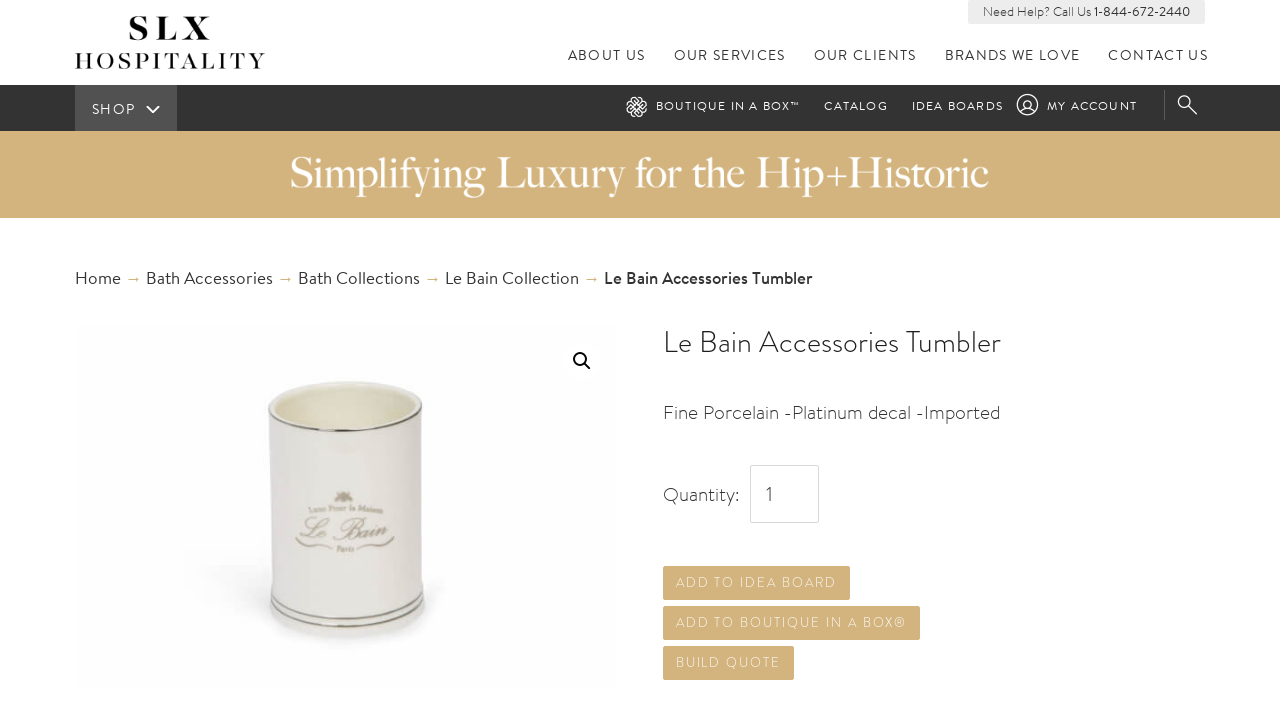

--- FILE ---
content_type: text/html; charset=UTF-8
request_url: https://www.slx-hospitality.com/product/salle-de-bain-accessories-tumbler/
body_size: 15689
content:
<!doctype html>
<html lang="en-US" prefix="og: https://ogp.me/ns#" class="no-js" lang="en">
<head>
  <meta charset="utf-8">
  <title>Le Bain Accessories Tumbler | SLX Hospitality</title>
<link data-rocket-prefetch href="https://assets.pinterest.com" rel="dns-prefetch">
<link data-rocket-prefetch href="https://js.hs-analytics.net" rel="dns-prefetch">
<link data-rocket-prefetch href="https://js.hs-banner.com" rel="dns-prefetch">
<link data-rocket-prefetch href="https://connect.facebook.net" rel="dns-prefetch">
<link data-rocket-prefetch href="https://lftracker.leadfeeder.com" rel="dns-prefetch">
<link data-rocket-prefetch href="https://use.typekit.net" rel="dns-prefetch">
<link data-rocket-prefetch href="https://www.googletagmanager.com" rel="dns-prefetch">
<link data-rocket-prefetch href="https://js.hs-scripts.com" rel="dns-prefetch"><link rel="preload" data-rocket-preload as="image" href="https://www.slx-hospitality.com/wp/wp-content/themes/bl/assets/img/slx_simp_banner_1600.png" media="(min-width: 992px)" fetchpriority="high"><link rel="preload" data-rocket-preload as="image" href="https://www.slx-hospitality.com/wp/wp-content/themes/bl/assets/img/slx_simp_banner_1200.png" media="(min-width: 768px)" fetchpriority="high"><link rel="preload" data-rocket-preload as="image" href="https://www.slx-hospitality.com/wp/wp-content/themes/bl/assets/img/slx_simp_banner_1000.png" fetchpriority="high">

  <meta http-equiv="X-UA-Compatible" content="IE=edge">
  <meta name="HandheldFriendly" content="True">
  <meta name="viewport" content="width=device-width, initial-scale=1">
  <meta http-equiv="cleartype" content="on">

  <script src="https://use.typekit.net/wxh3ege.js"></script>
  <script>try{Typekit.load({ async: false });}catch(e){}</script>

  
<!-- Search Engine Optimization by Rank Math - https://rankmath.com/ -->
<meta name="description" content="Fine Porcelain -Platinum decal -Imported"/>
<meta name="robots" content="follow, index, max-snippet:-1, max-video-preview:-1, max-image-preview:large"/>
<link rel="canonical" href="https://www.slx-hospitality.com/product/salle-de-bain-accessories-tumbler/" />
<meta property="og:locale" content="en_US" />
<meta property="og:type" content="product" />
<meta property="og:title" content="Le Bain Accessories Tumbler | SLX Hospitality" />
<meta property="og:description" content="Fine Porcelain -Platinum decal -Imported" />
<meta property="og:url" content="https://www.slx-hospitality.com/product/salle-de-bain-accessories-tumbler/" />
<meta property="og:site_name" content="SLX Hospitality" />
<meta property="og:updated_time" content="2017-03-13T18:57:44+00:00" />
<meta property="og:image" content="https://www.slx-hospitality.com/app/uploads/2016/10/Le-Bain-Tumbler-White-1024x683.jpg" />
<meta property="og:image:secure_url" content="https://www.slx-hospitality.com/app/uploads/2016/10/Le-Bain-Tumbler-White-1024x683.jpg" />
<meta property="og:image:width" content="1024" />
<meta property="og:image:height" content="683" />
<meta property="og:image:alt" content="Le Bain Accessories Tumbler" />
<meta property="og:image:type" content="image/jpeg" />
<meta property="product:price:currency" content="USD" />
<meta property="product:availability" content="instock" />
<meta name="twitter:card" content="summary_large_image" />
<meta name="twitter:title" content="Le Bain Accessories Tumbler | SLX Hospitality" />
<meta name="twitter:description" content="Fine Porcelain -Platinum decal -Imported" />
<meta name="twitter:site" content="@SLXhospitality" />
<meta name="twitter:creator" content="@SLXhospitality" />
<meta name="twitter:image" content="https://www.slx-hospitality.com/app/uploads/2016/10/Le-Bain-Tumbler-White-1024x683.jpg" />
<meta name="twitter:label1" content="Price" />
<meta name="twitter:data1" content="&#036;0.00" />
<meta name="twitter:label2" content="Availability" />
<meta name="twitter:data2" content="In stock" />
<script type="application/ld+json" class="rank-math-schema">{"@context":"https://schema.org","@graph":[{"@type":"Place","@id":"https://www.slx-hospitality.com/#place","address":{"@type":"PostalAddress","streetAddress":"2875 N Lamb Blvd, Ste 3","addressLocality":"Las Vegas","addressRegion":"Nevada","postalCode":"89115","addressCountry":"USA"}},{"@type":"Organization","@id":"https://www.slx-hospitality.com/#organization","name":"SLX Hospitality","url":"https://www.slx-hospitality.com/wp","sameAs":["https://www.facebook.com/slxhospitality","https://twitter.com/SLXhospitality"],"email":"cs@slx-hospitality.com","address":{"@type":"PostalAddress","streetAddress":"2875 N Lamb Blvd, Ste 3","addressLocality":"Las Vegas","addressRegion":"Nevada","postalCode":"89115","addressCountry":"USA"},"logo":{"@type":"ImageObject","@id":"https://www.slx-hospitality.com/#logo","url":"https://www.slx-hospitality.com/app/uploads/2020/08/biab_alt_black.png","contentUrl":"https://www.slx-hospitality.com/app/uploads/2020/08/biab_alt_black.png","caption":"SLX Hospitality","inLanguage":"en-US","width":"1700","height":"1063"},"contactPoint":[{"@type":"ContactPoint","telephone":"(844) 672-2440","contactType":"customer support"}],"location":{"@id":"https://www.slx-hospitality.com/#place"}},{"@type":"WebSite","@id":"https://www.slx-hospitality.com/#website","url":"https://www.slx-hospitality.com","name":"SLX Hospitality","publisher":{"@id":"https://www.slx-hospitality.com/#organization"},"inLanguage":"en-US"},{"@type":"ImageObject","@id":"https://www.slx-hospitality.com/app/uploads/2016/10/Le-Bain-Tumbler-White.jpg","url":"https://www.slx-hospitality.com/app/uploads/2016/10/Le-Bain-Tumbler-White.jpg","width":"2048","height":"1366","inLanguage":"en-US"},{"@type":"ItemPage","@id":"https://www.slx-hospitality.com/product/salle-de-bain-accessories-tumbler/#webpage","url":"https://www.slx-hospitality.com/product/salle-de-bain-accessories-tumbler/","name":"Le Bain Accessories Tumbler | SLX Hospitality","datePublished":"2016-10-28T15:58:55+00:00","dateModified":"2017-03-13T18:57:44+00:00","isPartOf":{"@id":"https://www.slx-hospitality.com/#website"},"primaryImageOfPage":{"@id":"https://www.slx-hospitality.com/app/uploads/2016/10/Le-Bain-Tumbler-White.jpg"},"inLanguage":"en-US"},{"@type":"Product","name":"Le Bain Accessories Tumbler | SLX Hospitality","description":"Fine Porcelain -Platinum decal -Imported","sku":"KASSDB-T-W","category":"Bath Accessories","mainEntityOfPage":{"@id":"https://www.slx-hospitality.com/product/salle-de-bain-accessories-tumbler/#webpage"},"image":[{"@type":"ImageObject","url":"https://www.slx-hospitality.com/app/uploads/2016/10/Le-Bain-Tumbler-White.jpg","height":"1366","width":"2048"}],"@id":"https://www.slx-hospitality.com/product/salle-de-bain-accessories-tumbler/#richSnippet"}]}</script>
<!-- /Rank Math WordPress SEO plugin -->

<link rel="alternate" title="oEmbed (JSON)" type="application/json+oembed" href="https://www.slx-hospitality.com/wp-json/oembed/1.0/embed?url=https%3A%2F%2Fwww.slx-hospitality.com%2Fproduct%2Fsalle-de-bain-accessories-tumbler%2F" />
<link rel="alternate" title="oEmbed (XML)" type="text/xml+oembed" href="https://www.slx-hospitality.com/wp-json/oembed/1.0/embed?url=https%3A%2F%2Fwww.slx-hospitality.com%2Fproduct%2Fsalle-de-bain-accessories-tumbler%2F&#038;format=xml" />
<style id='wp-img-auto-sizes-contain-inline-css' type='text/css'>
img:is([sizes=auto i],[sizes^="auto," i]){contain-intrinsic-size:3000px 1500px}
/*# sourceURL=wp-img-auto-sizes-contain-inline-css */
</style>
<style id='wp-block-library-inline-css' type='text/css'>
:root{--wp-block-synced-color:#7a00df;--wp-block-synced-color--rgb:122,0,223;--wp-bound-block-color:var(--wp-block-synced-color);--wp-editor-canvas-background:#ddd;--wp-admin-theme-color:#007cba;--wp-admin-theme-color--rgb:0,124,186;--wp-admin-theme-color-darker-10:#006ba1;--wp-admin-theme-color-darker-10--rgb:0,107,160.5;--wp-admin-theme-color-darker-20:#005a87;--wp-admin-theme-color-darker-20--rgb:0,90,135;--wp-admin-border-width-focus:2px}@media (min-resolution:192dpi){:root{--wp-admin-border-width-focus:1.5px}}.wp-element-button{cursor:pointer}:root .has-very-light-gray-background-color{background-color:#eee}:root .has-very-dark-gray-background-color{background-color:#313131}:root .has-very-light-gray-color{color:#eee}:root .has-very-dark-gray-color{color:#313131}:root .has-vivid-green-cyan-to-vivid-cyan-blue-gradient-background{background:linear-gradient(135deg,#00d084,#0693e3)}:root .has-purple-crush-gradient-background{background:linear-gradient(135deg,#34e2e4,#4721fb 50%,#ab1dfe)}:root .has-hazy-dawn-gradient-background{background:linear-gradient(135deg,#faaca8,#dad0ec)}:root .has-subdued-olive-gradient-background{background:linear-gradient(135deg,#fafae1,#67a671)}:root .has-atomic-cream-gradient-background{background:linear-gradient(135deg,#fdd79a,#004a59)}:root .has-nightshade-gradient-background{background:linear-gradient(135deg,#330968,#31cdcf)}:root .has-midnight-gradient-background{background:linear-gradient(135deg,#020381,#2874fc)}:root{--wp--preset--font-size--normal:16px;--wp--preset--font-size--huge:42px}.has-regular-font-size{font-size:1em}.has-larger-font-size{font-size:2.625em}.has-normal-font-size{font-size:var(--wp--preset--font-size--normal)}.has-huge-font-size{font-size:var(--wp--preset--font-size--huge)}.has-text-align-center{text-align:center}.has-text-align-left{text-align:left}.has-text-align-right{text-align:right}.has-fit-text{white-space:nowrap!important}#end-resizable-editor-section{display:none}.aligncenter{clear:both}.items-justified-left{justify-content:flex-start}.items-justified-center{justify-content:center}.items-justified-right{justify-content:flex-end}.items-justified-space-between{justify-content:space-between}.screen-reader-text{border:0;clip-path:inset(50%);height:1px;margin:-1px;overflow:hidden;padding:0;position:absolute;width:1px;word-wrap:normal!important}.screen-reader-text:focus{background-color:#ddd;clip-path:none;color:#444;display:block;font-size:1em;height:auto;left:5px;line-height:normal;padding:15px 23px 14px;text-decoration:none;top:5px;width:auto;z-index:100000}html :where(.has-border-color){border-style:solid}html :where([style*=border-top-color]){border-top-style:solid}html :where([style*=border-right-color]){border-right-style:solid}html :where([style*=border-bottom-color]){border-bottom-style:solid}html :where([style*=border-left-color]){border-left-style:solid}html :where([style*=border-width]){border-style:solid}html :where([style*=border-top-width]){border-top-style:solid}html :where([style*=border-right-width]){border-right-style:solid}html :where([style*=border-bottom-width]){border-bottom-style:solid}html :where([style*=border-left-width]){border-left-style:solid}html :where(img[class*=wp-image-]){height:auto;max-width:100%}:where(figure){margin:0 0 1em}html :where(.is-position-sticky){--wp-admin--admin-bar--position-offset:var(--wp-admin--admin-bar--height,0px)}@media screen and (max-width:600px){html :where(.is-position-sticky){--wp-admin--admin-bar--position-offset:0px}}

/*# sourceURL=wp-block-library-inline-css */
</style><link rel='stylesheet' id='wc-blocks-style-css' href='/app/plugins/woocommerce/assets/client/blocks/wc-blocks.css?ver=wc-9.8.6' type='text/css' media='all' />
<style id='global-styles-inline-css' type='text/css'>
:root{--wp--preset--aspect-ratio--square: 1;--wp--preset--aspect-ratio--4-3: 4/3;--wp--preset--aspect-ratio--3-4: 3/4;--wp--preset--aspect-ratio--3-2: 3/2;--wp--preset--aspect-ratio--2-3: 2/3;--wp--preset--aspect-ratio--16-9: 16/9;--wp--preset--aspect-ratio--9-16: 9/16;--wp--preset--color--black: #000000;--wp--preset--color--cyan-bluish-gray: #abb8c3;--wp--preset--color--white: #ffffff;--wp--preset--color--pale-pink: #f78da7;--wp--preset--color--vivid-red: #cf2e2e;--wp--preset--color--luminous-vivid-orange: #ff6900;--wp--preset--color--luminous-vivid-amber: #fcb900;--wp--preset--color--light-green-cyan: #7bdcb5;--wp--preset--color--vivid-green-cyan: #00d084;--wp--preset--color--pale-cyan-blue: #8ed1fc;--wp--preset--color--vivid-cyan-blue: #0693e3;--wp--preset--color--vivid-purple: #9b51e0;--wp--preset--gradient--vivid-cyan-blue-to-vivid-purple: linear-gradient(135deg,rgb(6,147,227) 0%,rgb(155,81,224) 100%);--wp--preset--gradient--light-green-cyan-to-vivid-green-cyan: linear-gradient(135deg,rgb(122,220,180) 0%,rgb(0,208,130) 100%);--wp--preset--gradient--luminous-vivid-amber-to-luminous-vivid-orange: linear-gradient(135deg,rgb(252,185,0) 0%,rgb(255,105,0) 100%);--wp--preset--gradient--luminous-vivid-orange-to-vivid-red: linear-gradient(135deg,rgb(255,105,0) 0%,rgb(207,46,46) 100%);--wp--preset--gradient--very-light-gray-to-cyan-bluish-gray: linear-gradient(135deg,rgb(238,238,238) 0%,rgb(169,184,195) 100%);--wp--preset--gradient--cool-to-warm-spectrum: linear-gradient(135deg,rgb(74,234,220) 0%,rgb(151,120,209) 20%,rgb(207,42,186) 40%,rgb(238,44,130) 60%,rgb(251,105,98) 80%,rgb(254,248,76) 100%);--wp--preset--gradient--blush-light-purple: linear-gradient(135deg,rgb(255,206,236) 0%,rgb(152,150,240) 100%);--wp--preset--gradient--blush-bordeaux: linear-gradient(135deg,rgb(254,205,165) 0%,rgb(254,45,45) 50%,rgb(107,0,62) 100%);--wp--preset--gradient--luminous-dusk: linear-gradient(135deg,rgb(255,203,112) 0%,rgb(199,81,192) 50%,rgb(65,88,208) 100%);--wp--preset--gradient--pale-ocean: linear-gradient(135deg,rgb(255,245,203) 0%,rgb(182,227,212) 50%,rgb(51,167,181) 100%);--wp--preset--gradient--electric-grass: linear-gradient(135deg,rgb(202,248,128) 0%,rgb(113,206,126) 100%);--wp--preset--gradient--midnight: linear-gradient(135deg,rgb(2,3,129) 0%,rgb(40,116,252) 100%);--wp--preset--font-size--small: 13px;--wp--preset--font-size--medium: 20px;--wp--preset--font-size--large: 36px;--wp--preset--font-size--x-large: 42px;--wp--preset--spacing--20: 0.44rem;--wp--preset--spacing--30: 0.67rem;--wp--preset--spacing--40: 1rem;--wp--preset--spacing--50: 1.5rem;--wp--preset--spacing--60: 2.25rem;--wp--preset--spacing--70: 3.38rem;--wp--preset--spacing--80: 5.06rem;--wp--preset--shadow--natural: 6px 6px 9px rgba(0, 0, 0, 0.2);--wp--preset--shadow--deep: 12px 12px 50px rgba(0, 0, 0, 0.4);--wp--preset--shadow--sharp: 6px 6px 0px rgba(0, 0, 0, 0.2);--wp--preset--shadow--outlined: 6px 6px 0px -3px rgb(255, 255, 255), 6px 6px rgb(0, 0, 0);--wp--preset--shadow--crisp: 6px 6px 0px rgb(0, 0, 0);}:where(.is-layout-flex){gap: 0.5em;}:where(.is-layout-grid){gap: 0.5em;}body .is-layout-flex{display: flex;}.is-layout-flex{flex-wrap: wrap;align-items: center;}.is-layout-flex > :is(*, div){margin: 0;}body .is-layout-grid{display: grid;}.is-layout-grid > :is(*, div){margin: 0;}:where(.wp-block-columns.is-layout-flex){gap: 2em;}:where(.wp-block-columns.is-layout-grid){gap: 2em;}:where(.wp-block-post-template.is-layout-flex){gap: 1.25em;}:where(.wp-block-post-template.is-layout-grid){gap: 1.25em;}.has-black-color{color: var(--wp--preset--color--black) !important;}.has-cyan-bluish-gray-color{color: var(--wp--preset--color--cyan-bluish-gray) !important;}.has-white-color{color: var(--wp--preset--color--white) !important;}.has-pale-pink-color{color: var(--wp--preset--color--pale-pink) !important;}.has-vivid-red-color{color: var(--wp--preset--color--vivid-red) !important;}.has-luminous-vivid-orange-color{color: var(--wp--preset--color--luminous-vivid-orange) !important;}.has-luminous-vivid-amber-color{color: var(--wp--preset--color--luminous-vivid-amber) !important;}.has-light-green-cyan-color{color: var(--wp--preset--color--light-green-cyan) !important;}.has-vivid-green-cyan-color{color: var(--wp--preset--color--vivid-green-cyan) !important;}.has-pale-cyan-blue-color{color: var(--wp--preset--color--pale-cyan-blue) !important;}.has-vivid-cyan-blue-color{color: var(--wp--preset--color--vivid-cyan-blue) !important;}.has-vivid-purple-color{color: var(--wp--preset--color--vivid-purple) !important;}.has-black-background-color{background-color: var(--wp--preset--color--black) !important;}.has-cyan-bluish-gray-background-color{background-color: var(--wp--preset--color--cyan-bluish-gray) !important;}.has-white-background-color{background-color: var(--wp--preset--color--white) !important;}.has-pale-pink-background-color{background-color: var(--wp--preset--color--pale-pink) !important;}.has-vivid-red-background-color{background-color: var(--wp--preset--color--vivid-red) !important;}.has-luminous-vivid-orange-background-color{background-color: var(--wp--preset--color--luminous-vivid-orange) !important;}.has-luminous-vivid-amber-background-color{background-color: var(--wp--preset--color--luminous-vivid-amber) !important;}.has-light-green-cyan-background-color{background-color: var(--wp--preset--color--light-green-cyan) !important;}.has-vivid-green-cyan-background-color{background-color: var(--wp--preset--color--vivid-green-cyan) !important;}.has-pale-cyan-blue-background-color{background-color: var(--wp--preset--color--pale-cyan-blue) !important;}.has-vivid-cyan-blue-background-color{background-color: var(--wp--preset--color--vivid-cyan-blue) !important;}.has-vivid-purple-background-color{background-color: var(--wp--preset--color--vivid-purple) !important;}.has-black-border-color{border-color: var(--wp--preset--color--black) !important;}.has-cyan-bluish-gray-border-color{border-color: var(--wp--preset--color--cyan-bluish-gray) !important;}.has-white-border-color{border-color: var(--wp--preset--color--white) !important;}.has-pale-pink-border-color{border-color: var(--wp--preset--color--pale-pink) !important;}.has-vivid-red-border-color{border-color: var(--wp--preset--color--vivid-red) !important;}.has-luminous-vivid-orange-border-color{border-color: var(--wp--preset--color--luminous-vivid-orange) !important;}.has-luminous-vivid-amber-border-color{border-color: var(--wp--preset--color--luminous-vivid-amber) !important;}.has-light-green-cyan-border-color{border-color: var(--wp--preset--color--light-green-cyan) !important;}.has-vivid-green-cyan-border-color{border-color: var(--wp--preset--color--vivid-green-cyan) !important;}.has-pale-cyan-blue-border-color{border-color: var(--wp--preset--color--pale-cyan-blue) !important;}.has-vivid-cyan-blue-border-color{border-color: var(--wp--preset--color--vivid-cyan-blue) !important;}.has-vivid-purple-border-color{border-color: var(--wp--preset--color--vivid-purple) !important;}.has-vivid-cyan-blue-to-vivid-purple-gradient-background{background: var(--wp--preset--gradient--vivid-cyan-blue-to-vivid-purple) !important;}.has-light-green-cyan-to-vivid-green-cyan-gradient-background{background: var(--wp--preset--gradient--light-green-cyan-to-vivid-green-cyan) !important;}.has-luminous-vivid-amber-to-luminous-vivid-orange-gradient-background{background: var(--wp--preset--gradient--luminous-vivid-amber-to-luminous-vivid-orange) !important;}.has-luminous-vivid-orange-to-vivid-red-gradient-background{background: var(--wp--preset--gradient--luminous-vivid-orange-to-vivid-red) !important;}.has-very-light-gray-to-cyan-bluish-gray-gradient-background{background: var(--wp--preset--gradient--very-light-gray-to-cyan-bluish-gray) !important;}.has-cool-to-warm-spectrum-gradient-background{background: var(--wp--preset--gradient--cool-to-warm-spectrum) !important;}.has-blush-light-purple-gradient-background{background: var(--wp--preset--gradient--blush-light-purple) !important;}.has-blush-bordeaux-gradient-background{background: var(--wp--preset--gradient--blush-bordeaux) !important;}.has-luminous-dusk-gradient-background{background: var(--wp--preset--gradient--luminous-dusk) !important;}.has-pale-ocean-gradient-background{background: var(--wp--preset--gradient--pale-ocean) !important;}.has-electric-grass-gradient-background{background: var(--wp--preset--gradient--electric-grass) !important;}.has-midnight-gradient-background{background: var(--wp--preset--gradient--midnight) !important;}.has-small-font-size{font-size: var(--wp--preset--font-size--small) !important;}.has-medium-font-size{font-size: var(--wp--preset--font-size--medium) !important;}.has-large-font-size{font-size: var(--wp--preset--font-size--large) !important;}.has-x-large-font-size{font-size: var(--wp--preset--font-size--x-large) !important;}
/*# sourceURL=global-styles-inline-css */
</style>

<style id='classic-theme-styles-inline-css' type='text/css'>
/*! This file is auto-generated */
.wp-block-button__link{color:#fff;background-color:#32373c;border-radius:9999px;box-shadow:none;text-decoration:none;padding:calc(.667em + 2px) calc(1.333em + 2px);font-size:1.125em}.wp-block-file__button{background:#32373c;color:#fff;text-decoration:none}
/*# sourceURL=/wp-includes/css/classic-themes.min.css */
</style>
<link rel='stylesheet' id='photoswipe-css' href='/app/plugins/woocommerce/assets/css/photoswipe/photoswipe.min.css?ver=9.8.6' type='text/css' media='all' />
<link rel='stylesheet' id='photoswipe-default-skin-css' href='/app/plugins/woocommerce/assets/css/photoswipe/default-skin/default-skin.min.css?ver=9.8.6' type='text/css' media='all' />
<link rel='stylesheet' id='woocommerce-layout-css' href='/app/plugins/woocommerce/assets/css/woocommerce-layout.css?ver=9.8.6' type='text/css' media='all' />
<link rel='stylesheet' id='woocommerce-smallscreen-css' href='/app/plugins/woocommerce/assets/css/woocommerce-smallscreen.css?ver=9.8.6' type='text/css' media='only screen and (max-width: 768px)' />
<link rel='stylesheet' id='woocommerce-general-css' href='/app/plugins/woocommerce/assets/css/woocommerce.css?ver=9.8.6' type='text/css' media='all' />
<style id='woocommerce-inline-inline-css' type='text/css'>
.woocommerce form .form-row .required { visibility: visible; }
/*# sourceURL=woocommerce-inline-inline-css */
</style>
<link rel='stylesheet' id='yith-infs-style-css' href='/app/plugins/yith-infinite-scrolling/assets/css/frontend.css?ver=2.1.0' type='text/css' media='all' />
<link rel='stylesheet' id='brands-styles-css' href='/app/plugins/woocommerce/assets/css/brands.css?ver=9.8.6' type='text/css' media='all' />
<link rel='stylesheet' id='style-css' href='/wp/wp-content/themes/bl/style.css?ver=0dd85be5506519fc6e1ba844fd235c62' type='text/css' media='all' />
<script type="text/javascript" src="/wp/wp-includes/js/jquery/jquery.min.js?ver=3.7.1" id="jquery-core-js"></script>
<script type="text/javascript" src="/wp/wp-includes/js/jquery/jquery-migrate.min.js?ver=3.4.1" id="jquery-migrate-js"></script>
<script type="text/javascript" src="/app/plugins/woocommerce/assets/js/jquery-blockui/jquery.blockUI.min.js?ver=2.7.0-wc.9.8.6" id="jquery-blockui-js" defer="defer" data-wp-strategy="defer"></script>
<script type="text/javascript" id="wc-add-to-cart-js-extra">
/* <![CDATA[ */
var wc_add_to_cart_params = {"ajax_url":"/wp/wp-admin/admin-ajax.php","wc_ajax_url":"/?wc-ajax=%%endpoint%%","i18n_view_cart":"View cart","cart_url":"https://www.slx-hospitality.com/cart/","is_cart":"","cart_redirect_after_add":"no"};
//# sourceURL=wc-add-to-cart-js-extra
/* ]]> */
</script>
<script type="text/javascript" src="/app/plugins/woocommerce/assets/js/frontend/add-to-cart.min.js?ver=9.8.6" id="wc-add-to-cart-js" defer="defer" data-wp-strategy="defer"></script>
<script type="text/javascript" src="/app/plugins/woocommerce/assets/js/zoom/jquery.zoom.min.js?ver=1.7.21-wc.9.8.6" id="zoom-js" defer="defer" data-wp-strategy="defer"></script>
<script type="text/javascript" src="/app/plugins/woocommerce/assets/js/flexslider/jquery.flexslider.min.js?ver=2.7.2-wc.9.8.6" id="flexslider-js" defer="defer" data-wp-strategy="defer"></script>
<script type="text/javascript" src="/app/plugins/woocommerce/assets/js/photoswipe/photoswipe.min.js?ver=4.1.1-wc.9.8.6" id="photoswipe-js" defer="defer" data-wp-strategy="defer"></script>
<script type="text/javascript" src="/app/plugins/woocommerce/assets/js/photoswipe/photoswipe-ui-default.min.js?ver=4.1.1-wc.9.8.6" id="photoswipe-ui-default-js" defer="defer" data-wp-strategy="defer"></script>
<script type="text/javascript" id="wc-single-product-js-extra">
/* <![CDATA[ */
var wc_single_product_params = {"i18n_required_rating_text":"Please select a rating","i18n_rating_options":["1 of 5 stars","2 of 5 stars","3 of 5 stars","4 of 5 stars","5 of 5 stars"],"i18n_product_gallery_trigger_text":"View full-screen image gallery","review_rating_required":"yes","flexslider":{"rtl":false,"animation":"slide","smoothHeight":true,"directionNav":false,"controlNav":"thumbnails","slideshow":false,"animationSpeed":500,"animationLoop":false,"allowOneSlide":false},"zoom_enabled":"1","zoom_options":[],"photoswipe_enabled":"1","photoswipe_options":{"shareEl":false,"closeOnScroll":false,"history":false,"hideAnimationDuration":0,"showAnimationDuration":0},"flexslider_enabled":"1"};
//# sourceURL=wc-single-product-js-extra
/* ]]> */
</script>
<script type="text/javascript" src="/app/plugins/woocommerce/assets/js/frontend/single-product.min.js?ver=9.8.6" id="wc-single-product-js" defer="defer" data-wp-strategy="defer"></script>
<script type="text/javascript" src="/app/plugins/woocommerce/assets/js/js-cookie/js.cookie.min.js?ver=2.1.4-wc.9.8.6" id="js-cookie-js" defer="defer" data-wp-strategy="defer"></script>
<script type="text/javascript" id="woocommerce-js-extra">
/* <![CDATA[ */
var woocommerce_params = {"ajax_url":"/wp/wp-admin/admin-ajax.php","wc_ajax_url":"/?wc-ajax=%%endpoint%%","i18n_password_show":"Show password","i18n_password_hide":"Hide password"};
//# sourceURL=woocommerce-js-extra
/* ]]> */
</script>
<script type="text/javascript" src="/app/plugins/woocommerce/assets/js/frontend/woocommerce.min.js?ver=9.8.6" id="woocommerce-js" defer="defer" data-wp-strategy="defer"></script>
<script type="text/javascript" src="/wp/wp-content/themes/bl/assets/js/top.min.js?ver=55274e0376d5f9348b79df4eef564ddfgdfgcb" id="top-js"></script>
<link rel="https://api.w.org/" href="https://www.slx-hospitality.com/wp-json/" /><link rel="alternate" title="JSON" type="application/json" href="https://www.slx-hospitality.com/wp-json/wp/v2/product/49532" /><script>
  (function(){

    window.ldfdr = window.ldfdr || {};
    (function(d, s, ss, fs){
      fs = d.getElementsByTagName(s)[0];

      function ce(src){
        var cs  = d.createElement(s);
        cs.src = src;
        setTimeout(function(){fs.parentNode.insertBefore(cs,fs)}, 1);
      }

      ce(ss);
    })(document, 'script', 'https://lftracker.leadfeeder.com/lftracker_v1_9mDnrdypV57g1KXM.js');
  })();
</script>
<!-- HFCM by 99 Robots - Snippet # 1: Google Analytics 4 Tag -->
<!-- Google tag (gtag.js) -->
<script async src="https://www.googletagmanager.com/gtag/js?id=G-RVR1DZ9BEV"></script>
<script>
  window.dataLayer = window.dataLayer || [];
  function gtag(){dataLayer.push(arguments);}
  gtag('js', new Date());

  gtag('config', 'G-RVR1DZ9BEV');
</script>

<!-- /end HFCM by 99 Robots -->
<meta name="p:domain_verify" content="e1cfb015ab5827571be75be50b8c4007”/>
<script>
  (function(){

    window.ldfdr = window.ldfdr || {};
    (function(d, s, ss, fs){
      fs = d.getElementsByTagName(s)[0];

      function ce(src){
        var cs  = d.createElement(s);
        cs.src = src;
        setTimeout(function(){fs.parentNode.insertBefore(cs,fs)}, 1);
      }

      ce(ss);
    })(document, 'script', 'https://lftracker.leadfeeder.com/lftracker_v1_9mDnrdypV57g1KXM.js');
  })();
</script><meta property="og:image" content=""/>	<noscript><style>.woocommerce-product-gallery{ opacity: 1 !important; }</style></noscript>
		<link rel="canonical" href="https://www.slx-hospitality.com/product/salle-de-bain-accessories-tumbler/">
<link rel="icon" href="https://www.slx-hospitality.com/app/uploads/2017/11/cropped-bib_favicon-1-32x32.png" sizes="32x32" />
<link rel="icon" href="https://www.slx-hospitality.com/app/uploads/2017/11/cropped-bib_favicon-1-192x192.png" sizes="192x192" />
<link rel="apple-touch-icon" href="https://www.slx-hospitality.com/app/uploads/2017/11/cropped-bib_favicon-1-180x180.png" />
<meta name="msapplication-TileImage" content="https://www.slx-hospitality.com/app/uploads/2017/11/cropped-bib_favicon-1-270x270.png" />
<noscript><style id="rocket-lazyload-nojs-css">.rll-youtube-player, [data-lazy-src]{display:none !important;}</style></noscript>
  <link rel="shortcut icon" href="https://www.slx-hospitality.com/favicon.ico">
  <link rel="alternate" type="application/rss+xml" title="SLX Hospitality Feed" href="https://www.slx-hospitality.com/feed/">
  <!-- Facebook Pixel Code -->
  <script>
  !function(f,b,e,v,n,t,s)
  {if(f.fbq)return;n=f.fbq=function(){n.callMethod?
  n.callMethod.apply(n,arguments):n.queue.push(arguments)};
  if(!f._fbq)f._fbq=n;n.push=n;n.loaded=!0;n.version='2.0';
  n.queue=[];t=b.createElement(e);t.async=!0;
  t.src=v;s=b.getElementsByTagName(e)[0];
  s.parentNode.insertBefore(t,s)}(window,document,'script',
  'https://connect.facebook.net/en_US/fbevents.js');
   fbq('init', '298819617539489');
  fbq('track', 'PageView');
  </script>
  <noscript>
   <img height="1" width="1"
  src="https://www.facebook.com/tr?id=298819617539489&ev=PageView
  &noscript=1"/>
  </noscript>
  <!-- End Facebook Pixel Code -->
<meta name="generator" content="WP Rocket 3.20.3" data-wpr-features="wpr_lazyload_images wpr_lazyload_iframes wpr_preconnect_external_domains wpr_oci wpr_desktop" /></head>
<body class="wp-singular product-template-default single single-product postid-49532 wp-theme-bl theme-bl woocommerce woocommerce-page woocommerce-no-js salle-de-bain-accessories-tumbler">

    <div class="wrapper">

        <header class="header">

    <div class="container-fluid">
        <div class="row">
            <div class="col-md-2 col-xs-3">
                <a href=" https://www.slx-hospitality.com " class="logo">
                </a>
            </div>
            <div class="col-md-10 col-xs-9">
                <div id="mobile-menu">
                </div>

                <div class="need-help">
                   Need Help? Call Us <a href="tel:8003288439">1-844-672-2440</a>
                </div>

                <div class="mn">
                    <nav class="main-nav" id="nav" role="navigation">
                        <ul id="menu-primary-navigation" class="menu"><li class="menu-about-us"><a href="https://www.slx-hospitality.com/about/">About Us</a></li>
<li class="menu-our-services"><a href="https://www.slx-hospitality.com/services/">Our Services</a></li>
<li class="menu-our-clients"><a href="https://www.slx-hospitality.com/clients/">Our Clients</a></li>
<li class="menu-brands-we-love"><a href="https://www.slx-hospitality.com/brand/">Brands We Love</a></li>
<li class="menu-contact-us"><a href="https://www.slx-hospitality.com/contact/">Contact Us</a></li>
</ul>                    </nav>


                    <!-- Logged in user -->
                                            <!-- Cart -->
                        <nav class="user-nav">
                                <ul id="menu-shop-bar" class="menu">
                                <li class="my-acct menu-my-account"><a href="https://www.slx-hospitality.com/my-account/">My Account</a></li>
                            </ul>
                        </nav>
                    
                        <div href="https://www.slx-hospitality.com/cart/" class="search-icon search-trigger">
                            Search
                        </div>

                </div>
            </div>
        </div>
    </div>


<div class="shop-bar-container">
    <div class="shop-bar">
        <div class="container-fluid">
            <div class="row">
                <div class="col-sm-3">
                    <a href=" https://www.slx-hospitality.com/shop" class="shop-button">
                        <span>Shop</span>
                        <svg version="1.1" id="Layer_1" xmlns="http://www.w3.org/2000/svg" xmlns:xlink="http://www.w3.org/1999/xlink" x="0px" y="0px"
                             viewBox="0 0 65.9 32" style="enable-background:new 0 0 65.9 32;" xml:space="preserve">
                        <style type="text/css">
                            .st0{fill:none;stroke:#FFFFFF;stroke-width:9;stroke-linecap:round;stroke-miterlimit:10;}
                        </style>
                        <g>
                            <line class="st0" x1="7.1" y1="3.1" x2="32.9" y2="28.9"/>
                            <line class="st0" x1="58.8" y1="3.1" x2="33" y2="28.9"/>
                        </g>
                        </svg>
                    </a>
                </div>
                <div class="col-sm-9">

                    <!-- Cart -->
                    <div href="https://www.slx-hospitality.com/cart/" class="search-icon search-trigger">
                        Search
                    </div>

                    <b class="del"></b>


                    <!-- Logged in user -->
                                            <nav class="shop-nav" id="nav" role="navigation">
                            <ul id="menu-shop-bar" class="menu">
                                <li class="biab menu-boutique-in-a-box dropdown">
                                  <a href="https://www.slx-hospitality.com/biab/">Boutique in a Box&trade;</a>


                                  <div class="submenu-container">
                                    <div class="submenu">
  <a href="https://www.slx-hospitality.com/my-account/" class="create-new">
    <b>+</b>
    Create a new
    <span>Boutique in a Box&trade;</span>
  </a>

  <hr/>
  <ul>
    <li>
      <b>Step 1</b>: Register for an account to make your own BIAB.
    </li>
    <li>
      <b>Step 2</b>: Custom build your entire OS&E and in-room accessories package by clicking "<b>ADD TO BOUTIQUE IN A BOX&trade;</b>" when you find the perfect item.
    </li>
    <li>
      <b>Step 3</b>: Tell us the number of rooms you are building your BIAB for.
    </li>
    <li>
      <b>Step 4</b>: Click "<b>REQUEST A QUOTE</b>" and you will receive a quote within 48 hours - guaranteed!
    </li>
  </ul>
  <hr/>
  <!--<div class="cl-block">Slam dunk!</div>-->


  <ul class="icons">
    <li class="save">Save</li>
    <li class="organize">Organize</li>
    <li class="share">Share</li>
  </ul>


</div>
                                  </div>

                                </li>
								<li class="catalog menu-catalog"><a href="https://www.slx-hospitality.com/slx-catalog/">Catalog</a></li>
                                <li class="ideabooks menu-ideabooks dropdown">
                                  <a href="https://www.slx-hospitality.com/ideaboards/">Idea Boards</a>

                                  <div class="submenu-container">
                                    <div class="submenu">
  <a href="https://www.slx-hospitality.com/my-account" class="create-new">
    <b>+</b>
    Create a new
    <span>Idea Board</span>
  </a>
  <hr/>
  <ul>
    <li>
      <b>Step 1</b>: Register for an account to make your own <b>Idea Board</b>.
    </li>
    <li>
      <b>Step 2</b>: Find an item you would like to add and click "<b>ADD TO IDEA BOARD</b>".
    </li>
    <li>
      <b>Step 3</b>: You will be brought to your Idea Board where your item will be added.
    </li>
  </ul>

  <ul class="icons">
    <li class="save">Save</li>
    <li class="organize">Organize</li>
    <li class="share">Share</li>
  </ul>
</div>
                                  </div>

                                </li>
                                <li class="my-acct nliv menu-my-account">
                                  <a href="https://www.slx-hospitality.com/my-account/">My Account</a>


                                </li>
                            </ul>
                        </nav>
                    

                </div>
            </div>
        </div>
    </div>
</div>





</header>



        <main class="main" role="document" id="content">

              
<div class="mega-cats">
	<div class="container-fluid">
		<div class="row mgbot"><div class="col-md-12">

		<ul class="product-categories">
		  <!-- Category list -->
		  		  
		  <li>
		  	<h3><a href="https://www.slx-hospitality.com/product-category/amenities/">Amenities</a></h3>

		  			  			    	<ul>
			  				    	<li><a href="https://www.slx-hospitality.com/product-category/amenities/roots-aromatherapy/">
			    		*Roots Aromatherapy</a>
			    	</li>
			  	    			  	    			  				    	<li><a href="https://www.slx-hospitality.com/product-category/amenities/anyah-collection/">
			    		Anyah Collection</a>
			    	</li>
			  	    			  	    			  				    	<li><a href="https://www.slx-hospitality.com/product-category/amenities/be-different/">
			    		Be Different</a>
			    	</li>
			  	    			  	    
			  			  	  <li><a href="https://www.slx-hospitality.com/product-category/amenities/">
		    		More...</a>
		    	</li>
		  				    </ul>
		  			  </li>


		  		  
          
		  <li>
		  	<h3><a href="https://www.slx-hospitality.com/product-category/barware/">Barware</a></h3>

		  			  			    	<ul>
			  				    	<li><a href="https://www.slx-hospitality.com/product-category/barware/bar-accessories/">
			    		Bar Accessories</a>
			    	</li>
			  	    			  	    			  				    	<li><a href="https://www.slx-hospitality.com/product-category/barware/bar-sets/">
			    		Bar Sets</a>
			    	</li>
			  	    			  	    			  				    	<li><a href="https://www.slx-hospitality.com/product-category/barware/bottles-carafes-decanters/">
			    		Bottles + Carafes + Decanters</a>
			    	</li>
			  	    			  	    
			  			  	  <li><a href="https://www.slx-hospitality.com/product-category/barware/">
		    		More...</a>
		    	</li>
		  				    </ul>
		  			  </li>


		  		  
          
		  <li>
		  	<h3><a href="https://www.slx-hospitality.com/product-category/bath-accessories/">Bath Accessories</a></h3>

		  			  			    	<ul>
			  				    	<li><a href="https://www.slx-hospitality.com/product-category/bath-accessories/amenity-bags/">
			    		Amenity Bags</a>
			    	</li>
			  	    			  	    			  				    	<li><a href="https://www.slx-hospitality.com/product-category/bath-accessories/amenity-trays-bath-accessories/">
			    		Bath Amenity Trays</a>
			    	</li>
			  	    			  	    			  				    	<li><a href="https://www.slx-hospitality.com/product-category/bath-accessories/bath-collections/">
			    		Bath Collections</a>
			    	</li>
			  	    			  	    
			  			  	  <li><a href="https://www.slx-hospitality.com/product-category/bath-accessories/">
		    		More...</a>
		    	</li>
		  				    </ul>
		  			  </li>


		  		  
          
		  <li>
		  	<h3><a href="https://www.slx-hospitality.com/product-category/bath-linen/">Bath Linen</a></h3>

		  			  			    	<ul>
			  				    	<li><a href="https://www.slx-hospitality.com/product-category/bath-linen/bath-rugs/">
			    		Bath Rugs &amp; Mats</a>
			    	</li>
			  	    			  	    			  				    	<li><a href="https://www.slx-hospitality.com/product-category/bath-linen/robes-slippers/">
			    		Robes + Slippers</a>
			    	</li>
			  	    			  	    			  				    	<li><a href="https://www.slx-hospitality.com/product-category/bath-linen/shower-curtains/">
			    		Shower Curtains</a>
			    	</li>
			  	    			  	    
			  			  	  <li><a href="https://www.slx-hospitality.com/product-category/bath-linen/">
		    		More...</a>
		    	</li>
		  				    </ul>
		  			  </li>


		  		  		  	<div class="clearfix"></div>
		  	<hr/>
		  
          
		  <li>
		  	<h3><a href="https://www.slx-hospitality.com/product-category/bed-linen/">Bed Linen</a></h3>

		  			  			    	<ul>
			  				    	<li><a href="https://www.slx-hospitality.com/product-category/bed-linen/bed-skirts-bed-scarves/">
			    		Bed Skirts + Bed Scarves</a>
			    	</li>
			  	    			  	    			  				    	<li><a href="https://www.slx-hospitality.com/product-category/bed-linen/bedding-basics/">
			    		Bedding Basics</a>
			    	</li>
			  	    			  	    			  				    	<li><a href="https://www.slx-hospitality.com/product-category/bed-linen/blankets/">
			    		Blankets</a>
			    	</li>
			  	    			  	    
			  			  	  <li><a href="https://www.slx-hospitality.com/product-category/bed-linen/">
		    		More...</a>
		    	</li>
		  				    </ul>
		  			  </li>


		  		  
          
		  <li>
		  	<h3><a href="https://www.slx-hospitality.com/product-category/child-baby-travelers/">Child + Baby Travelers</a></h3>

		  			  			    	<ul>
			  				    	<li><a href="https://www.slx-hospitality.com/product-category/child-baby-travelers/baby-changing-stations/">
			    		Baby Changing Stations</a>
			    	</li>
			  	    			  	    			  				    	<li><a href="https://www.slx-hospitality.com/product-category/child-baby-travelers/child-amenities-child-baby-travelers/">
			    		Child Amenities</a>
			    	</li>
			  	    			  	    			  				    	<li><a href="https://www.slx-hospitality.com/product-category/child-baby-travelers/cribs-crib-accessories/">
			    		Cribs + Crib Accessories</a>
			    	</li>
			  	    			  	    
			  			  	  <li><a href="https://www.slx-hospitality.com/product-category/child-baby-travelers/">
		    		More...</a>
		    	</li>
		  				    </ul>
		  			  </li>


		  		  
          
		  <li>
		  	<h3><a href="https://www.slx-hospitality.com/product-category/closet/">Closet</a></h3>

		  			  			    	<ul>
			  				    	<li><a href="https://www.slx-hospitality.com/product-category/closet/hangers/">
			    		Hangers</a>
			    	</li>
			  	    			  	    			  				    	<li><a href="https://www.slx-hospitality.com/product-category/closet/iron-garment-care/">
			    		Iron + Garment Care</a>
			    	</li>
			  	    			  	    			  				    	<li><a href="https://www.slx-hospitality.com/product-category/closet/laundry/">
			    		Laundry</a>
			    	</li>
			  	    			  	    
			  			  	  <li><a href="https://www.slx-hospitality.com/product-category/closet/">
		    		More...</a>
		    	</li>
		  				    </ul>
		  			  </li>


		  		  
          
		  <li>
		  	<h3><a href="https://www.slx-hospitality.com/product-category/coffee-tea-bar/">Coffee &amp; Tea Bar</a></h3>

		  			  			    	<ul>
			  				    	<li><a href="https://www.slx-hospitality.com/product-category/coffee-tea-bar/coffee-makers/">
			    		Coffee &amp; Espresso Makers</a>
			    	</li>
			  	    			  	    			  				    	<li><a href="https://www.slx-hospitality.com/product-category/coffee-tea-bar/coffee-beans-tea/">
			    		Coffee + Tea</a>
			    	</li>
			  	    			  	    			  				    	<li><a href="https://www.slx-hospitality.com/product-category/coffee-tea-bar/coffee-grinders/">
			    		Coffee Grinders</a>
			    	</li>
			  	    			  	    
			  			  	  <li><a href="https://www.slx-hospitality.com/product-category/coffee-tea-bar/">
		    		More...</a>
		    	</li>
		  				    </ul>
		  			  </li>


		  		  		  	<div class="clearfix"></div>
		  	<hr/>
		  
          
		  <li>
		  	<h3><a href="https://www.slx-hospitality.com/product-category/decor/">Décor</a></h3>

		  			  			    	<ul>
			  				    	<li><a href="https://www.slx-hospitality.com/product-category/decor/baskets-bowls-boxes/">
			    		Baskets, Bowls + Boxes</a>
			    	</li>
			  	    			  	    			  				    	<li><a href="https://www.slx-hospitality.com/product-category/decor/lighting/">
			    		Lighting</a>
			    	</li>
			  	    			  	    			  				    	<li><a href="https://www.slx-hospitality.com/product-category/decor/side-tables-stools/">
			    		Side Tables &amp; Stools</a>
			    	</li>
			  	    			  	    
			  			  	  <li><a href="https://www.slx-hospitality.com/product-category/decor/">
		    		More...</a>
		    	</li>
		  				    </ul>
		  			  </li>


		  		  
          
		  <li>
		  	<h3><a href="https://www.slx-hospitality.com/product-category/electronics/">Electronics</a></h3>

		  			  			    	<ul>
			  				    	<li><a href="https://www.slx-hospitality.com/product-category/electronics/clocks-audio/">
			    		Clocks + Audio</a>
			    	</li>
			  	    			  	    			  				    	<li><a href="https://www.slx-hospitality.com/product-category/electronics/power-charging/">
			    		Power and Charging</a>
			    	</li>
			  	    			  	    			  				    	<li><a href="https://www.slx-hospitality.com/product-category/electronics/telephones/">
			    		Telephones</a>
			    	</li>
			  	    			  	    
			  				    </ul>
		  			  </li>


		  		  
          
		  <li>
		  	<h3><a href="https://www.slx-hospitality.com/product-category/wellness-amenities/">Fitness Amenities Indoor &amp; Outdoor</a></h3>

		  			  			    	<ul>
			  				    	<li><a href="https://www.slx-hospitality.com/product-category/wellness-amenities/in-room-wellness-amenities/">
			    		In-Room Wellness Amenities</a>
			    	</li>
			  	    			  	    			  				    	<li><a href="https://www.slx-hospitality.com/product-category/wellness-amenities/outdoor-wellness-amenities/">
			    		Outdoor Wellness Amenities</a>
			    	</li>
			  	    			  	    			  	
			  				    </ul>
		  			  </li>


		  		  
          
		  <li>
		  	<h3><a href="https://www.slx-hospitality.com/product-category/outdoor-games-uncategorized/">Games</a></h3>

		  			  </li>


		  		  		  	<div class="clearfix"></div>
		  	<hr/>
		  
          
		  <li>
		  	<h3><a href="https://www.slx-hospitality.com/product-category/glamping-gear/">Glamping Gear</a></h3>

		  			  			    	<ul>
			  				    	<li><a href="https://www.slx-hospitality.com/product-category/glamping-gear/bath-beach-linens/">
			    		Bath &amp; Beach Linens</a>
			    	</li>
			  	    			  	    			  				    	<li><a href="https://www.slx-hospitality.com/product-category/glamping-gear/campfire-cooking/">
			    		Campfire Cooking</a>
			    	</li>
			  	    			  	    			  				    	<li><a href="https://www.slx-hospitality.com/product-category/glamping-gear/campfire-tools/">
			    		Campfire Tools</a>
			    	</li>
			  	    			  	    
			  			  	  <li><a href="https://www.slx-hospitality.com/product-category/glamping-gear/">
		    		More...</a>
		    	</li>
		  				    </ul>
		  			  </li>


		  		  
          
		  <li>
		  	<h3><a href="https://www.slx-hospitality.com/product-category/hospitality/">Hospitality</a></h3>

		  			  			    	<ul>
			  				    	<li><a href="https://www.slx-hospitality.com/product-category/hospitality/bellmans-carts/">
			    		Bellman's Carts</a>
			    	</li>
			  	    			  	    			  				    	<li><a href="https://www.slx-hospitality.com/product-category/hospitality/crowd-control-systems/">
			    		Crowd Control Systems</a>
			    	</li>
			  	    			  	    			  				    	<li><a href="https://www.slx-hospitality.com/product-category/hospitality/front-desk-call-bells/">
			    		Front Desk Call Bells</a>
			    	</li>
			  	    			  	    
			  			  	  <li><a href="https://www.slx-hospitality.com/product-category/hospitality/">
		    		More...</a>
		    	</li>
		  				    </ul>
		  			  </li>


		  		  
          
		  <li>
		  	<h3><a href="https://www.slx-hospitality.com/product-category/outdoor/">Outdoor Décor</a></h3>

		  			  </li>


		  		  
          
		  <li>
		  	<h3><a href="https://www.slx-hospitality.com/product-category/pet-amenities/">Pet Amenities</a></h3>

		  			  			    	<ul>
			  				    	<li><a href="https://www.slx-hospitality.com/product-category/pet-amenities/dog-beds/">
			    		Dog Beds</a>
			    	</li>
			  	    			  	    			  				    	<li><a href="https://www.slx-hospitality.com/product-category/pet-amenities/food-bowls/">
			    		Food Bowls</a>
			    	</li>
			  	    			  	    			  				    	<li><a href="https://www.slx-hospitality.com/product-category/pet-amenities/pet-toys/">
			    		Pet Toys</a>
			    	</li>
			  	    			  	    
			  				    </ul>
		  			  </li>


		  		  		  	<div class="clearfix"></div>
		  	<hr/>
		  
          
		  <li>
		  	<h3><a href="https://www.slx-hospitality.com/product-category/poolside/">Poolside</a></h3>

		  			  			    	<ul>
			  				    	<li><a href="https://www.slx-hospitality.com/product-category/poolside/float-fun/">
			    		Float &amp; Fun</a>
			    	</li>
			  	    			  	    			  				    	<li><a href="https://www.slx-hospitality.com/product-category/poolside/lounge-chair-covers/">
			    		Lounge Chair Covers</a>
			    	</li>
			  	    			  	    			  				    	<li><a href="https://www.slx-hospitality.com/product-category/poolside/pool-towels-poolside/">
			    		Pool Towels</a>
			    	</li>
			  	    			  	    
			  				    </ul>
		  			  </li>


		  		  
          
		  <li>
		  	<h3><a href="https://www.slx-hospitality.com/product-category/private-residence-clubs/">Private Residence Clubs</a></h3>

		  			  			    	<ul>
			  				    	<li><a href="https://www.slx-hospitality.com/product-category/private-residence-clubs/acrylic-drinkware/">
			    		Acrylic Drinkware</a>
			    	</li>
			  	    			  	    			  				    	<li><a href="https://www.slx-hospitality.com/product-category/private-residence-clubs/bakeware/">
			    		Bakeware</a>
			    	</li>
			  	    			  	    			  				    	<li><a href="https://www.slx-hospitality.com/product-category/private-residence-clubs/cooktop/">
			    		Cooktop</a>
			    	</li>
			  	    			  	    
			  			  	  <li><a href="https://www.slx-hospitality.com/product-category/private-residence-clubs/">
		    		More...</a>
		    	</li>
		  				    </ul>
		  			  </li>


		  		  
          
		  <li>
		  	<h3><a href="https://www.slx-hospitality.com/product-category/sanitize-safety-2/">Sanitize &amp; Safety</a></h3>

		  			  </li>


		  		  
          
		  <li>
		  	<h3><a href="https://www.slx-hospitality.com/product-category/uncategorized/">Uncategorized</a></h3>

		  			  </li>


		  		  		  	<div class="clearfix"></div>
		  	<hr/>
		  
          
		  <li>
		  	<h3><a href="https://www.slx-hospitality.com/product-category/work-station/">Work Station</a></h3>

		  			  			    	<ul>
			  				    	<li><a href="https://www.slx-hospitality.com/product-category/work-station/desk-accessories/">
			    		Desk Accessories</a>
			    	</li>
			  	    			  	    			  				    	<li><a href="https://www.slx-hospitality.com/product-category/work-station/wastebaskets/">
			    		Wastebaskets</a>
			    	</li>
			  	    			  	    			  	
			  				    </ul>
		  			  </li>


		  		  
          

		  <div class="clearfix"></div>
		</ul>


</div>
	</div></div>
</div>
              <div class="search-dropdown">
	<form role="search" method="get" class="search-form form-inline" action="https://www.slx-hospitality.com/">
  <div class="input-group">
    <input type="search" value="" name="s" class="search-field form-control" placeholder="Bed sheets">
    <label class="hide">Search for:</label>
      <button type="submit" class="search-submit btn btn-default">Search</button>
  </div>
</form>
</div>
            <div class="clearfix"></div>

<!-- Branded Banner -->
<section class="branded-banner">
	<picture>
            <!--[if IE 9]>
            <video style="display: none;">
              <![endif]-->
              <source media='(min-width: 992px)' srcset='https://www.slx-hospitality.com/wp/wp-content/themes/bl/assets/img/slx_simp_banner_1600.png'>
              <source media='(min-width: 768px)' srcset='https://www.slx-hospitality.com/wp/wp-content/themes/bl/assets/img/slx_simp_banner_1200.png'>
              <source srcset='https://www.slx-hospitality.com/wp/wp-content/themes/bl/assets/img/slx_simp_banner_1000.png'>
              <!--[if IE 9]>
            </video>
            <![endif]-->
            <img fetchpriority="high" alt='Simplifying Luxury for the Hip &amp; Historic' src='https://www.slx-hospitality.com/wp/wp-content/themes/bl/assets/img/slx_simp_banner_1000.png'>
          </picture>
</section>
<!-- Branded Banner -->

<div class="container-fluid mgtop">
<div class="row">
<div class="col-md-12">

	<div id="primary" class="content-area"><main id="main" class="site-main" role="main"><nav class="woocommerce-breadcrumb" aria-label="Breadcrumb"><a href="https://www.slx-hospitality.com">Home</a> <span class="delimeter">&rarr;</span> <a href="https://www.slx-hospitality.com/product-category/bath-accessories/">Bath Accessories</a> <span class="delimeter">&rarr;</span> <a href="https://www.slx-hospitality.com/product-category/bath-accessories/bath-collections/">Bath Collections</a> <span class="delimeter">&rarr;</span> <a href="https://www.slx-hospitality.com/product-category/bath-accessories/bath-collections/le-bain-collection/">Le Bain Collection</a> <span class="delimeter">&rarr;</span> Le Bain Accessories Tumbler</nav>
		
			<div class="woocommerce-notices-wrapper"></div><div id="product-49532" class="product type-product post-49532 status-publish first instock product_cat-bath-accessories product_cat-bath-collections product_cat-le-bain-collection product_cat-tumblers-bath-accessories product_tag-kassatex has-post-thumbnail product-type-simple">

	<div class="woocommerce-product-gallery woocommerce-product-gallery--with-images woocommerce-product-gallery--columns-4 images" data-columns="4" style="opacity: 0; transition: opacity .25s ease-in-out;">
	<div class="woocommerce-product-gallery__wrapper">
		<div data-thumb="https://www.slx-hospitality.com/app/uploads/2016/10/Le-Bain-Tumbler-White-100x100.jpg" data-thumb-alt="Le Bain Accessories Tumbler" data-thumb-srcset="https://www.slx-hospitality.com/app/uploads/2016/10/Le-Bain-Tumbler-White-100x100.jpg 100w, https://www.slx-hospitality.com/app/uploads/2016/10/Le-Bain-Tumbler-White-400x400.jpg 400w, https://www.slx-hospitality.com/app/uploads/2016/10/Le-Bain-Tumbler-White-300x300.jpg 300w, https://www.slx-hospitality.com/app/uploads/2016/10/Le-Bain-Tumbler-White-180x180.jpg 180w"  data-thumb-sizes="(max-width: 100px) 100vw, 100px" class="woocommerce-product-gallery__image"><a href="https://www.slx-hospitality.com/app/uploads/2016/10/Le-Bain-Tumbler-White.jpg"><img width="600" height="400" src="https://www.slx-hospitality.com/app/uploads/2016/10/Le-Bain-Tumbler-White-600x400.jpg" class="wp-post-image" alt="Le Bain Accessories Tumbler" data-caption="" data-src="https://www.slx-hospitality.com/app/uploads/2016/10/Le-Bain-Tumbler-White.jpg" data-large_image="https://www.slx-hospitality.com/app/uploads/2016/10/Le-Bain-Tumbler-White.jpg" data-large_image_width="2048" data-large_image_height="1366" decoding="async" fetchpriority="high" srcset="https://www.slx-hospitality.com/app/uploads/2016/10/Le-Bain-Tumbler-White-600x400.jpg 600w, https://www.slx-hospitality.com/app/uploads/2016/10/Le-Bain-Tumbler-White-1499x1000.jpg 1499w, https://www.slx-hospitality.com/app/uploads/2016/10/Le-Bain-Tumbler-White-300x200.jpg 300w, https://www.slx-hospitality.com/app/uploads/2016/10/Le-Bain-Tumbler-White-768x512.jpg 768w, https://www.slx-hospitality.com/app/uploads/2016/10/Le-Bain-Tumbler-White-1024x683.jpg 1024w, https://www.slx-hospitality.com/app/uploads/2016/10/Le-Bain-Tumbler-White.jpg 2048w" sizes="(max-width: 600px) 100vw, 600px" /></a></div>	</div>
</div>

	<div class="summary entry-summary">
		<h1 class="product_title entry-title">Le Bain Accessories Tumbler</h1><p class="price"></p>
<div class="woocommerce-product-details__short-description">
	<p>Fine Porcelain -Platinum decal -Imported</p>
</div>





<div class="add-to-group-buttons">

	<div class="attribute-warning">...</div>

  <div class="quanity-box">
  	Quantity:&nbsp;&nbsp;<input id="quantity-input" type="text" name="quantity" value="1" size="2"/>
  </div>


  <button name="add-to-ideabook" class="butt add-to-ib-button">Add to Idea Board</button>
  <div>
    <button name="add-to-biab" class="butt add-to-biab-button">Add to Boutique in a Box&reg;</button>
  </div>
  <button name="add-to-quote" class="butt add-to-quote-button">Build Quote</button>



  <div class="modal" id="ideaboard-modal">
  	<div class="info"></div>
  	<div class="modal-content">
  		<div class="close-modal">X</div>

  		  		  <h3>We're making hospitality procurement even easier (and more fun)</h3>
        <p>Share your ideas with colleagues and management - show off your great design taste or get approval from the boss - by emailing your Idea Boards or pinning to Pinterest.</p>
        <a href="https://www.slx-hospitality.com/about-idea-boards" class="butt">Learn more</a>
<hr/>
<p>Register today and sign into your account to get things going!</p>
        <a href="https://www.slx-hospitality.com/my-account" class="butt">Register</a> or <a href="https://www.slx-hospitality.com/my-account" class="butt">Login</a>
  			  </div>
  </div>






  <div class="modal" id="biab-modal">
  	<div class="info"></div>
  	<div class="modal-content">
  		<div class="close-modal">X</div>

  		  		  <h3>Please login or create an account</h3>
  		  <a href="https://www.slx-hospitality.com/my-account" class="butt">Register</a> or <a href="https://www.slx-hospitality.com/my-account" class="butt">Login</a>
  		
	  </div>
  </div>












<div class="modal" id="quote-modal">
  	<div class="info"></div>
  	<div class="modal-content">
  		<div class="close-modal">X</div>

  		  		  <h3>Please login or create an account</h3>
  		  <a href="https://www.slx-hospitality.com/my-account" class="butt">Register</a> or <a href="https://www.slx-hospitality.com/my-account" class="butt">Login</a>
  			  </div>
  </div>
</div>





























<div class="product_meta">

	
	
		<span class="sku_wrapper">SKU: <span class="sku">KASSDB-T-W</span></span>
		<br/><br/>
	
	<span class="posted_in">Categories: <a href="https://www.slx-hospitality.com/product-category/bath-accessories/" rel="tag">Bath Accessories</a>, <a href="https://www.slx-hospitality.com/product-category/bath-accessories/bath-collections/" rel="tag">Bath Collections</a>, <a href="https://www.slx-hospitality.com/product-category/bath-accessories/bath-collections/le-bain-collection/" rel="tag">Le Bain Collection</a>, <a href="https://www.slx-hospitality.com/product-category/bath-accessories/tumblers-bath-accessories/" rel="tag">Tumblers</a></span>
	<span class="tagged_as">Tag: <a href="https://www.slx-hospitality.com/product-tag/kassatex/" rel="tag">Kassatex</a></span>
	
</div>
	</div>

	<div class="clearfix"></div>
	<div class="related products">

		<h2>Related Products</h2>

		<ul class="products columns-4">

			
				<li class="product type-product post-49534 status-publish first instock product_cat-bath-accessories product_cat-amenity-trays-bath-accessories product_cat-bath-collections product_cat-le-bain-collection product_tag-kassatex has-post-thumbnail product-type-simple">
	<a href="https://www.slx-hospitality.com/product/salle-de-bain-accessories-tray/" class="woocommerce-LoopProduct-link woocommerce-loop-product__link"><div class="img-container"><img width="400" height="400" src="https://www.slx-hospitality.com/app/uploads/2016/10/Screen-Shot-2017-03-02-at-3.35.47-PM-400x400.png" class="attachment-woocommerce_thumbnail size-woocommerce_thumbnail" alt="Le Bain Accessories Tray" decoding="async" srcset="https://www.slx-hospitality.com/app/uploads/2016/10/Screen-Shot-2017-03-02-at-3.35.47-PM-400x400.png 400w, https://www.slx-hospitality.com/app/uploads/2016/10/Screen-Shot-2017-03-02-at-3.35.47-PM-600x600.png 600w, https://www.slx-hospitality.com/app/uploads/2016/10/Screen-Shot-2017-03-02-at-3.35.47-PM-100x100.png 100w, https://www.slx-hospitality.com/app/uploads/2016/10/Screen-Shot-2017-03-02-at-3.35.47-PM-300x300.png 300w, https://www.slx-hospitality.com/app/uploads/2016/10/Screen-Shot-2017-03-02-at-3.35.47-PM-768x768.png 768w, https://www.slx-hospitality.com/app/uploads/2016/10/Screen-Shot-2017-03-02-at-3.35.47-PM-180x180.png 180w, https://www.slx-hospitality.com/app/uploads/2016/10/Screen-Shot-2017-03-02-at-3.35.47-PM.png 770w" sizes="(max-width: 400px) 100vw, 400px" /></div><h2 class="woocommerce-loop-product__title">Le Bain Accessories Tray</h2>


	

	  <p class="sku">SKU: KASSDB-TR-W</p>

	</a></li>

			
				<li class="product type-product post-67249 status-publish instock product_cat-bath-accessories product_cat-bath-collections product_cat-raffia-accessory-collection product_cat-tumblers-bath-accessories product_tag-kassatex has-post-thumbnail taxable shipping-taxable product-type-simple">
	<a href="https://www.slx-hospitality.com/product/raffia-tumbler/" class="woocommerce-LoopProduct-link woocommerce-loop-product__link"><div class="img-container"><img width="400" height="400" src="data:image/svg+xml,%3Csvg%20xmlns='http://www.w3.org/2000/svg'%20viewBox='0%200%20400%20400'%3E%3C/svg%3E" class="attachment-woocommerce_thumbnail size-woocommerce_thumbnail" alt="Raffia Tumbler" decoding="async" data-lazy-srcset="https://www.slx-hospitality.com/app/uploads/2017/03/KAS_Raffia_BathAcc_Tumbler-1-400x400.jpg 400w, https://www.slx-hospitality.com/app/uploads/2017/03/KAS_Raffia_BathAcc_Tumbler-1-600x600.jpg 600w, https://www.slx-hospitality.com/app/uploads/2017/03/KAS_Raffia_BathAcc_Tumbler-1-100x100.jpg 100w, https://www.slx-hospitality.com/app/uploads/2017/03/KAS_Raffia_BathAcc_Tumbler-1-300x300.jpg 300w, https://www.slx-hospitality.com/app/uploads/2017/03/KAS_Raffia_BathAcc_Tumbler-1-768x768.jpg 768w, https://www.slx-hospitality.com/app/uploads/2017/03/KAS_Raffia_BathAcc_Tumbler-1.jpg 1000w, https://www.slx-hospitality.com/app/uploads/2017/03/KAS_Raffia_BathAcc_Tumbler-1-180x180.jpg 180w" data-lazy-sizes="(max-width: 400px) 100vw, 400px" data-lazy-src="https://www.slx-hospitality.com/app/uploads/2017/03/KAS_Raffia_BathAcc_Tumbler-1-400x400.jpg" /><noscript><img width="400" height="400" src="https://www.slx-hospitality.com/app/uploads/2017/03/KAS_Raffia_BathAcc_Tumbler-1-400x400.jpg" class="attachment-woocommerce_thumbnail size-woocommerce_thumbnail" alt="Raffia Tumbler" decoding="async" srcset="https://www.slx-hospitality.com/app/uploads/2017/03/KAS_Raffia_BathAcc_Tumbler-1-400x400.jpg 400w, https://www.slx-hospitality.com/app/uploads/2017/03/KAS_Raffia_BathAcc_Tumbler-1-600x600.jpg 600w, https://www.slx-hospitality.com/app/uploads/2017/03/KAS_Raffia_BathAcc_Tumbler-1-100x100.jpg 100w, https://www.slx-hospitality.com/app/uploads/2017/03/KAS_Raffia_BathAcc_Tumbler-1-300x300.jpg 300w, https://www.slx-hospitality.com/app/uploads/2017/03/KAS_Raffia_BathAcc_Tumbler-1-768x768.jpg 768w, https://www.slx-hospitality.com/app/uploads/2017/03/KAS_Raffia_BathAcc_Tumbler-1.jpg 1000w, https://www.slx-hospitality.com/app/uploads/2017/03/KAS_Raffia_BathAcc_Tumbler-1-180x180.jpg 180w" sizes="(max-width: 400px) 100vw, 400px" /></noscript></div><h2 class="woocommerce-loop-product__title">Raffia Tumbler</h2>


	

	  <p class="sku">SKU: KASRAF-TU</p>

	</a></li>

			
				<li class="product type-product post-80714 status-publish instock product_cat-bath-accessories product_cat-fillmore-collections product_cat-tumblers-bath-accessories has-post-thumbnail taxable shipping-taxable product-type-simple">
	<a href="https://www.slx-hospitality.com/product/fillmore-tumbler/" class="woocommerce-LoopProduct-link woocommerce-loop-product__link"><div class="img-container"><img width="400" height="400" src="https://www.slx-hospitality.com/app/uploads/2021/12/Screen-Shot-2021-12-15-at-10.03.33-AM-400x400.png" class="attachment-woocommerce_thumbnail size-woocommerce_thumbnail" alt="Fillmore Tumbler" decoding="async" srcset="https://www.slx-hospitality.com/app/uploads/2021/12/Screen-Shot-2021-12-15-at-10.03.33-AM-400x400.png 400w, https://www.slx-hospitality.com/app/uploads/2021/12/Screen-Shot-2021-12-15-at-10.03.33-AM-300x300.png 300w, https://www.slx-hospitality.com/app/uploads/2021/12/Screen-Shot-2021-12-15-at-10.03.33-AM-100x100.png 100w" sizes="(max-width: 400px) 100vw, 400px" /></div><h2 class="woocommerce-loop-product__title">Fillmore Tumbler</h2>


	

	  <p class="sku">SKU: KASFIL-T</p>

	</a></li>

			
				<li class="product type-product post-49298 status-publish last instock product_cat-bath-accessories product_cat-bath-collections product_cat-palazzo-collection product_cat-tumblers-bath-accessories product_tag-kassatex has-post-thumbnail product-type-simple">
	<a href="https://www.slx-hospitality.com/product/palazzo-accessories-tumbler/" class="woocommerce-LoopProduct-link woocommerce-loop-product__link"><div class="img-container"><img width="400" height="400" src="data:image/svg+xml,%3Csvg%20xmlns='http://www.w3.org/2000/svg'%20viewBox='0%200%20400%20400'%3E%3C/svg%3E" class="attachment-woocommerce_thumbnail size-woocommerce_thumbnail" alt="Palazzo Accessories Tumbler" decoding="async" data-lazy-srcset="https://www.slx-hospitality.com/app/uploads/2016/09/Palazzo-Accessories-tumbler-400x400.jpeg 400w, https://www.slx-hospitality.com/app/uploads/2016/09/Palazzo-Accessories-tumbler-600x600.jpeg 600w, https://www.slx-hospitality.com/app/uploads/2016/09/Palazzo-Accessories-tumbler-100x100.jpeg 100w, https://www.slx-hospitality.com/app/uploads/2016/09/Palazzo-Accessories-tumbler-300x300.jpeg 300w, https://www.slx-hospitality.com/app/uploads/2016/09/Palazzo-Accessories-tumbler-768x768.jpeg 768w, https://www.slx-hospitality.com/app/uploads/2016/09/Palazzo-Accessories-tumbler-1024x1024.jpeg 1024w, https://www.slx-hospitality.com/app/uploads/2016/09/Palazzo-Accessories-tumbler-1000x1000.jpeg 1000w, https://www.slx-hospitality.com/app/uploads/2016/09/Palazzo-Accessories-tumbler-180x180.jpeg 180w, https://www.slx-hospitality.com/app/uploads/2016/09/Palazzo-Accessories-tumbler.jpeg 1200w" data-lazy-sizes="(max-width: 400px) 100vw, 400px" data-lazy-src="https://www.slx-hospitality.com/app/uploads/2016/09/Palazzo-Accessories-tumbler-400x400.jpeg" /><noscript><img width="400" height="400" src="https://www.slx-hospitality.com/app/uploads/2016/09/Palazzo-Accessories-tumbler-400x400.jpeg" class="attachment-woocommerce_thumbnail size-woocommerce_thumbnail" alt="Palazzo Accessories Tumbler" decoding="async" srcset="https://www.slx-hospitality.com/app/uploads/2016/09/Palazzo-Accessories-tumbler-400x400.jpeg 400w, https://www.slx-hospitality.com/app/uploads/2016/09/Palazzo-Accessories-tumbler-600x600.jpeg 600w, https://www.slx-hospitality.com/app/uploads/2016/09/Palazzo-Accessories-tumbler-100x100.jpeg 100w, https://www.slx-hospitality.com/app/uploads/2016/09/Palazzo-Accessories-tumbler-300x300.jpeg 300w, https://www.slx-hospitality.com/app/uploads/2016/09/Palazzo-Accessories-tumbler-768x768.jpeg 768w, https://www.slx-hospitality.com/app/uploads/2016/09/Palazzo-Accessories-tumbler-1024x1024.jpeg 1024w, https://www.slx-hospitality.com/app/uploads/2016/09/Palazzo-Accessories-tumbler-1000x1000.jpeg 1000w, https://www.slx-hospitality.com/app/uploads/2016/09/Palazzo-Accessories-tumbler-180x180.jpeg 180w, https://www.slx-hospitality.com/app/uploads/2016/09/Palazzo-Accessories-tumbler.jpeg 1200w" sizes="(max-width: 400px) 100vw, 400px" /></noscript></div><h2 class="woocommerce-loop-product__title">Palazzo Accessories Tumbler</h2>


	

	  <p class="sku">SKU: KASAPL-T</p>

	</a></li>

			
		</ul>

	</div>

</div>


		
	</main></div>
	

</div></div></div>
        </main>

        <div class="cl"></div>
        <div class="clearfix"></div>



<section class="mailing-list">
  <div class="container-fluid"><div class="row">


    <div class="col-md-6">
      <h3>Join Our Newsletter</h3>
      <p>Receive the latest news information on current promotions, exclusive offers, and updates on the newest, innovative products in the marketplace.</p>
    </div>



    <div class="col-md-6">
      <div class="ml-form-container">





<!-- BEGIN: Signup Form Manual Code from Benchmark Email Ver 2.0 ------>
<script type="text/javascript">
function CheckField343217(fldName, frm){ if ( frm[fldName].length ) { for ( var i = 0, l = frm[fldName].length; i < l; i++ ) {  if ( frm[fldName].type =='select-one' ) { if( frm[fldName][i].selected && i==0 && frm[fldName][i].value == '' ) { return false; }  if ( frm[fldName][i].selected ) { return true; } }  else { if ( frm[fldName][i].checked ) { return true; } }; } return false; } else { if ( frm[fldName].type == "checkbox" ) { return ( frm[fldName].checked ); } else if ( frm[fldName].type == "radio" ) { return ( frm[fldName].checked ); } else { frm[fldName].focus(); return (frm[fldName].value.length > 0); }} }
function rmspaces(x) {var leftx = 0;var rightx = x.length -1;while ( x.charAt(leftx) == ' ') { leftx++; }while ( x.charAt(rightx) == ' ') { --rightx; }var q = x.substr(leftx,rightx-leftx + 1);if ( (leftx == x.length) && (rightx == -1) ) { q =''; } return(q); }
function checkfield(data) {if (rmspaces(data) == ""){return false;}else {return true;}}
function isemail(data) {var flag = false;if (  data.indexOf("@",0)  == -1 || data.indexOf("\\",0)  != -1 ||data.indexOf("/",0)  != -1 ||!checkfield(data) ||  data.indexOf(".",0)  == -1  ||  data.indexOf("@")  == 0 ||data.lastIndexOf(".") < data.lastIndexOf("@") ||data.lastIndexOf(".") == (data.length - 1)   ||data.lastIndexOf("@") !=   data.indexOf("@") ||data.indexOf(",",0)  != -1 ||data.indexOf(":",0)  != -1 ||data.indexOf(";",0)  != -1  ) {return flag;} else {var temp = rmspaces(data);if (temp.indexOf(' ',0) != -1) { flag = true; }var d3 = temp.lastIndexOf('.') + 4;var d4 = temp.substring(0,d3);var e2 = temp.length  -  temp.lastIndexOf('.')  - 1;var i1 = temp.indexOf('@');if (  (temp.charAt(i1+1) == '.') || ( e2 < 1 ) ) { flag = true; }return !flag;}}
function CheckFieldD343217(fldH, chkDD, chkMM, chkYY, reqd, frm){ var retVal = true; var dt = validDate343217(chkDD, chkMM, chkYY, frm); var nDate = frm[chkMM].value  + " " + frm[chkDD].value + " " + frm[chkYY].value; if ( dt == null && reqd == 1 ) {  nDate = ""; retVal = false; } else if ( (frm[chkDD].value != "" || frm[chkMM].value != "" || frm[chkYY].value != "") && dt == null) { retVal = false; nDate = "";} if ( retVal ) {frm[fldH].value = nDate;} return retVal; }
function validDate343217(chkDD, chkMM, chkYY, frm) {var objDate = null; if ( frm[chkDD].value != "" && frm[chkMM].value != "" && frm[chkYY].value != "" ) {var mSeconds = (new Date(frm[chkYY].value - 0, frm[chkMM].selectedIndex - 1, frm[chkDD].value - 0)).getTime();var objDate = new Date();objDate.setTime(mSeconds);if (objDate.getFullYear() != frm[chkYY].value - 0 || objDate.getMonth()  != frm[chkMM].selectedIndex - 1  || objDate.getDate() != frm[chkDD].value - 0){objDate = null;}}return objDate;}
function _checkSubmit343217(frm){
if ( !isemail(frm["fldEmail"].value) ) {
   alert("Please enter the Email");
   return false;
}
 return true; }
</script>

<form style="display:inline;" action="https://lb.benchmarkemail.com//code/lbform" method=post name="frmLB343217" accept-charset="UTF-8" onsubmit="return _checkSubmit343217(this);" >
<input type=hidden name=successurl value="https://www.slx-hospitality.com/email-thank-you/" />
<input type=hidden name=errorurl value="http://lb.benchmarkemail.com//Code/Error" />
<input type=hidden name=token value="mFcQnoBFKMTi%2F7vC3UuXbuZXUawFafLC8hntolIPEiXI%2Fcm0fp7f5A%3D%3D" />
<input type=hidden name=doubleoptin value="" />

<input type=text class=bmform_frm343217 name=fldEmail maxlength=100 placeholder="Your email"/>

<input type="submit" id="btnSubmit" value="Sign up"  krydebug="1751" class=bmform_submit343217 />



</form>

<!-- END: Signup Form Manual Code from Benchmark Email Ver 2.0 ------>





        <!--<input type="text" placeholder="Enter your email address"> <input type="submit" value="Join"/>-->
      </div>
    </div>




  </div></div>
</section>

<footer class="footer">


  <div class="container-fluid menus">
    <div class="row">

      <div class="col-md-8 col-md-offset-2 ctr mgbot">
        <p>SLX Hospitality is a business-to-business wholesale supplier to hotels, resorts and similar lodging facilities. Thus, we sell wholesale in case quantities only, and do not supply personal homes with small retail (1-2 piece,&nbsp;etc.)&nbsp;orders.</p>
      </div>
      <div class="clearfix"></div>

      <!-- Menu -->
      <div class="col-md-3 col-sm-4">
        <nav class="ft" id="nav" role="navigation">
          <ul id="menu-footer-1" class="menu"><li class="menu-slx-hospitality"><a href="https://www.slx-hospitality.com/">SLX Hospitality</a></li>
<li class="menu-about-us"><a href="https://www.slx-hospitality.com/about/">About Us</a></li>
<li class="menu-our-services"><a href="https://www.slx-hospitality.com/services/">Our Services</a></li>
<li class="menu-our-clients"><a href="https://www.slx-hospitality.com/clients/">Our Clients</a></li>
<li class="menu-brands-we-love"><a href="https://www.slx-hospitality.com/brand/">Brands We Love</a></li>
</ul>        </nav>
      </div>
      <!-- Menu -->
      <div class="col-md-3 col-sm-4 mb-top-mg">
        <nav class="ft" id="nav" role="navigation">
          <ul id="menu-footer-2" class="menu"><li class="menu-boutique-in-a-box"><a href="https://www.slx-hospitality.com/boutique-in-a-box/">Boutique In A Box&#x2122;</a></li>
<li class="menu-my-biab"><a href="https://www.slx-hospitality.com/biab/">My BIAB</a></li>
<li class="menu-idea-boards"><a href="https://www.slx-hospitality.com/ideaboards/">Idea Boards</a></li>
<li class="active menu-shop"><a href="https://www.slx-hospitality.com/shop/">Shop</a></li>
<li class="menu-my-account"><a href="https://www.slx-hospitality.com/my-account/">My Account</a></li>
</ul>        </nav>
      </div>
      <!-- Menu -->
      <div class="col-md-3 col-sm-4 mb-top-mg">
        <nav class="ft" id="nav" role="navigation">
          <ul id="menu-footer-3" class="menu"><li class="menu-customer-service"><a href="https://www.slx-hospitality.com/customer-service/">Customer Service</a></li>
<li class="menu-sustainability-commitment"><a href="https://www.slx-hospitality.com/sustainability-commitment/">Sustainability Commitment</a></li>
<li class="menu-shipping-handling"><a href="https://www.slx-hospitality.com/shipping-return-policy/">Shipping &#038; Handling</a></li>
<li class="menu-returns-exchanges"><a href="https://www.slx-hospitality.com/returns-exchanges/">Returns &#038; Exchanges</a></li>
<li class="menu-contact-us"><a href="https://www.slx-hospitality.com/contact/">Contact Us</a></li>
</ul>        </nav>
      </div>
      <!-- Menu -->
      <div class="col-md-3 col-sm-12 mg-top-sm">
        <h3>Follow Us</h3>
        <div class="sn">
          <a href="https://www.facebook.com/slxhospitality" class="fb" target="_blank"></a>
          <a href="https://twitter.com/SLXhospitality" class="twitter" target="_blank"></a>
          <a href="https://www.instagram.com/slxhospitality/" class="instagram" target="_blank"></a>
          <span>
          <a href="https://www.pinterest.com/slxhospitality/" class="pinterest" target="_blank"></a>
          <a href="https://www.linkedin.com/company/slx-hospitality" class="linkedin" target="_blank"></a>
        </span>
        </div>

                 <a href="https://www.slx-hospitality.com/register" class="butt">Create an account</a>
              </div>



  </div></div>








    <div class="legal">
      <div class="container-fluid"><div class="row">

        <div class="col-md-6">
          &copy; 2026 SLX Hospitality. All rights reserved. <a href="https://www.slx-hospitality.com/terms-of-use">Terms of Use</a>&nbsp;&nbsp;&bull;&nbsp;&nbsp;<a href="https://www.slx-hospitality.com/privacy-policy">Privacy Policy</a>
        </div>

        <div class="col-md-6 the-lab">
          <a href="http://www.tothelab.co" target="_blank">Website by The Lab Creative</a>
        </div>

      </div></div>

    </div>




</footer>




<script
    type="text/javascript"
    async defer
    src="//assets.pinterest.com/js/pinit.js"
></script>

<script type="speculationrules">
{"prefetch":[{"source":"document","where":{"and":[{"href_matches":"/*"},{"not":{"href_matches":["/wp/wp-*.php","/wp/wp-admin/*","/app/uploads/*","/app/*","/app/plugins/*","/wp/wp-content/themes/bl/*","/*\\?(.+)"]}},{"not":{"selector_matches":"a[rel~=\"nofollow\"]"}},{"not":{"selector_matches":".no-prefetch, .no-prefetch a"}}]},"eagerness":"conservative"}]}
</script>
<!-- Start of HubSpot Embed Code -->
<script type="text/javascript" id="hs-script-loader" async defer src="//js.hs-scripts.com/20852403.js"></script>
<!-- End of HubSpot Embed Code -->

<div class="pswp" tabindex="-1" role="dialog" aria-modal="true" aria-hidden="true">
	<div class="pswp__bg"></div>
	<div class="pswp__scroll-wrap">
		<div class="pswp__container">
			<div class="pswp__item"></div>
			<div class="pswp__item"></div>
			<div class="pswp__item"></div>
		</div>
		<div class="pswp__ui pswp__ui--hidden">
			<div class="pswp__top-bar">
				<div class="pswp__counter"></div>
				<button class="pswp__button pswp__button--zoom" aria-label="Zoom in/out"></button>
				<button class="pswp__button pswp__button--fs" aria-label="Toggle fullscreen"></button>
				<button class="pswp__button pswp__button--share" aria-label="Share"></button>
				<button class="pswp__button pswp__button--close" aria-label="Close (Esc)"></button>
				<div class="pswp__preloader">
					<div class="pswp__preloader__icn">
						<div class="pswp__preloader__cut">
							<div class="pswp__preloader__donut"></div>
						</div>
					</div>
				</div>
			</div>
			<div class="pswp__share-modal pswp__share-modal--hidden pswp__single-tap">
				<div class="pswp__share-tooltip"></div>
			</div>
			<button class="pswp__button pswp__button--arrow--left" aria-label="Previous (arrow left)"></button>
			<button class="pswp__button pswp__button--arrow--right" aria-label="Next (arrow right)"></button>
			<div class="pswp__caption">
				<div class="pswp__caption__center"></div>
			</div>
		</div>
	</div>
</div>
	<script type='text/javascript'>
		(function () {
			var c = document.body.className;
			c = c.replace(/woocommerce-no-js/, 'woocommerce-js');
			document.body.className = c;
		})();
	</script>
	<script type="text/javascript" src="/app/plugins/yith-infinite-scrolling/assets/js/yith.infinitescroll.min.js?ver=2.1.0" id="yith-infinitescroll-js"></script>
<script type="text/javascript" id="yith-infs-js-extra">
/* <![CDATA[ */
var yith_infs = {"navSelector":"nav.woocommerce-pagination","nextSelector":"nav.woocommerce-pagination a.next","itemSelector":"li.product","contentSelector":"ul.products","loader":"http://www.slx-hospitality.com/app/plugins/yith-infinite-scrolling/assets/images/loader.gif","shop":""};
//# sourceURL=yith-infs-js-extra
/* ]]> */
</script>
<script type="text/javascript" src="/app/plugins/yith-infinite-scrolling/assets/js/yith-infs.min.js?ver=2.1.0" id="yith-infs-js"></script>
<script type="text/javascript" src="/app/plugins/woocommerce/assets/js/sourcebuster/sourcebuster.min.js?ver=9.8.6" id="sourcebuster-js-js"></script>
<script type="text/javascript" id="wc-order-attribution-js-extra">
/* <![CDATA[ */
var wc_order_attribution = {"params":{"lifetime":1.0e-5,"session":30,"base64":false,"ajaxurl":"https://www.slx-hospitality.com/wp/wp-admin/admin-ajax.php","prefix":"wc_order_attribution_","allowTracking":true},"fields":{"source_type":"current.typ","referrer":"current_add.rf","utm_campaign":"current.cmp","utm_source":"current.src","utm_medium":"current.mdm","utm_content":"current.cnt","utm_id":"current.id","utm_term":"current.trm","utm_source_platform":"current.plt","utm_creative_format":"current.fmt","utm_marketing_tactic":"current.tct","session_entry":"current_add.ep","session_start_time":"current_add.fd","session_pages":"session.pgs","session_count":"udata.vst","user_agent":"udata.uag"}};
//# sourceURL=wc-order-attribution-js-extra
/* ]]> */
</script>
<script type="text/javascript" src="/app/plugins/woocommerce/assets/js/frontend/order-attribution.min.js?ver=9.8.6" id="wc-order-attribution-js"></script>
<script type="text/javascript" src="/wp/wp-content/themes/bl/assets/js/scripts.min.js?ver=e35b4f1dc0e874db3a789cbaa36d94ae" id="roots_scripts-js"></script>
<script>window.lazyLoadOptions=[{elements_selector:"img[data-lazy-src],.rocket-lazyload,iframe[data-lazy-src]",data_src:"lazy-src",data_srcset:"lazy-srcset",data_sizes:"lazy-sizes",class_loading:"lazyloading",class_loaded:"lazyloaded",threshold:300,callback_loaded:function(element){if(element.tagName==="IFRAME"&&element.dataset.rocketLazyload=="fitvidscompatible"){if(element.classList.contains("lazyloaded")){if(typeof window.jQuery!="undefined"){if(jQuery.fn.fitVids){jQuery(element).parent().fitVids()}}}}}},{elements_selector:".rocket-lazyload",data_src:"lazy-src",data_srcset:"lazy-srcset",data_sizes:"lazy-sizes",class_loading:"lazyloading",class_loaded:"lazyloaded",threshold:300,}];window.addEventListener('LazyLoad::Initialized',function(e){var lazyLoadInstance=e.detail.instance;if(window.MutationObserver){var observer=new MutationObserver(function(mutations){var image_count=0;var iframe_count=0;var rocketlazy_count=0;mutations.forEach(function(mutation){for(var i=0;i<mutation.addedNodes.length;i++){if(typeof mutation.addedNodes[i].getElementsByTagName!=='function'){continue}
if(typeof mutation.addedNodes[i].getElementsByClassName!=='function'){continue}
images=mutation.addedNodes[i].getElementsByTagName('img');is_image=mutation.addedNodes[i].tagName=="IMG";iframes=mutation.addedNodes[i].getElementsByTagName('iframe');is_iframe=mutation.addedNodes[i].tagName=="IFRAME";rocket_lazy=mutation.addedNodes[i].getElementsByClassName('rocket-lazyload');image_count+=images.length;iframe_count+=iframes.length;rocketlazy_count+=rocket_lazy.length;if(is_image){image_count+=1}
if(is_iframe){iframe_count+=1}}});if(image_count>0||iframe_count>0||rocketlazy_count>0){lazyLoadInstance.update()}});var b=document.getElementsByTagName("body")[0];var config={childList:!0,subtree:!0};observer.observe(b,config)}},!1)</script><script data-no-minify="1" async src="https://www.slx-hospitality.com/app/plugins/wp-rocket/assets/js/lazyload/17.8.3/lazyload.min.js"></script>
    </div>

</body>
</html>

<!-- This website is like a Rocket, isn't it? Performance optimized by WP Rocket. Learn more: https://wp-rocket.me - Debug: cached@1768523217 -->